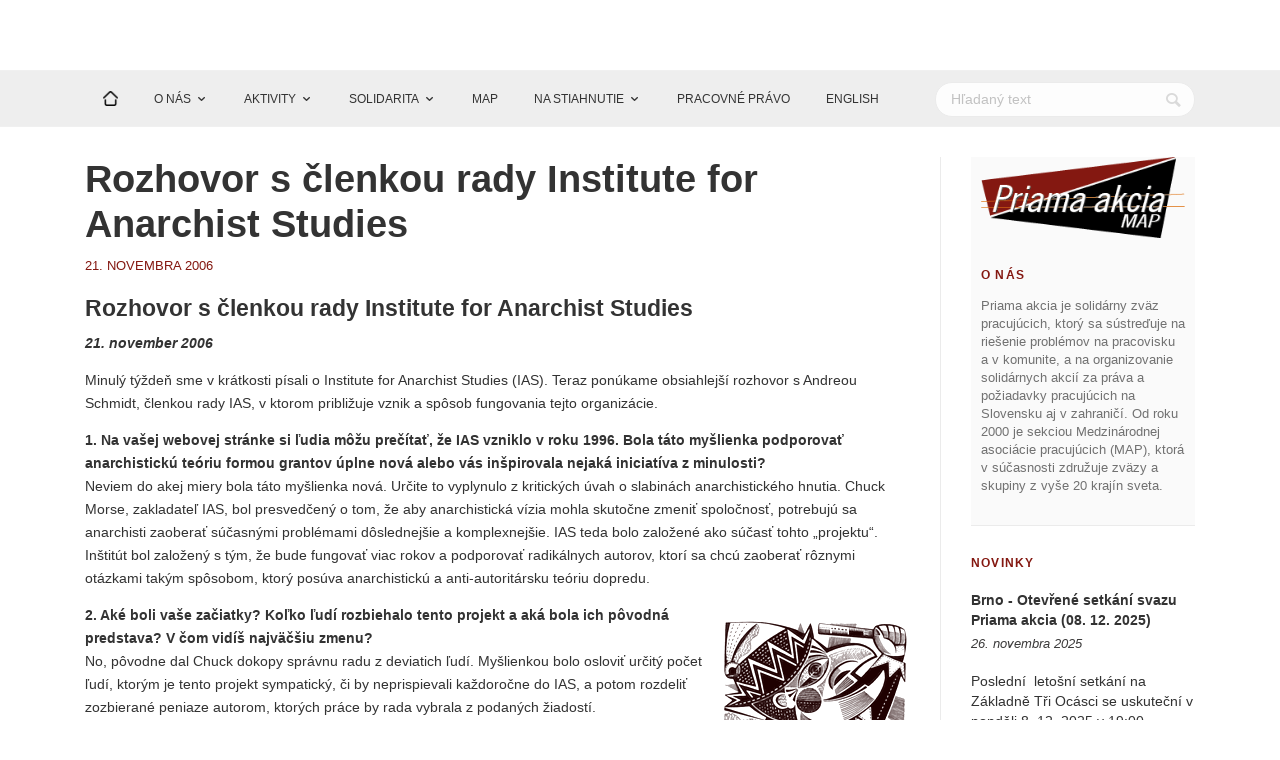

--- FILE ---
content_type: text/html; charset=UTF-8
request_url: https://priamaakcia.sk/Rozhovor-s-clenkou-rady-Institute-for-Anarchist-Studies.html
body_size: 14145
content:
<!DOCTYPE html>
<html xmlns="http://www.w3.org/1999/xhtml" xmlns:og="http://opengraphprotocol.org/schema/">
    <head >
        <meta charset="UTF-8">
        <meta name="viewport" content="width=device-width, initial-scale=1.0">

                    <title>Rozhovor s členkou rady Institute for Anarchist Studies | Zväz Priama akcia - MAP</title>
            <meta name="keywords" content="anarchosyndikalizmus anarchizmus priama akcia odbory map iwa pa medzinarodna odbory strajk solidarita pracujuci agentura otto solidarne akcie kriza" />
<meta name="description" content="Priama akcia je solid&aacute;rny zv&auml;z pracuj&uacute;cich, ktor&yacute; sa s&uacute;streďuje na rie&scaron;enie probl&eacute;mov na pracovisku a v komunite, a na organizovanie solid&aacute;rnych akci&iacute; za pr&aacute;va a požiadavky pracuj&uacute;cich na Slovensku aj v zahranič&iacute;. Od roku 2000 je sekciou Medzin&aacute;rodnej asoci&aacute;cie pracuj&uacute;cich (MAP), ktor&aacute; v s&uacute;časnosti združuje zv&auml;zy a skupiny z vy&scaron;e 20 kraj&iacute;n sveta." />
<meta name="robots" content="index, follow" />
<meta name="og:description" content="Minul&yacute; t&yacute;ždeň sme v kr&aacute;tkosti p&iacute;sali o Institute for Anarchist Studies (IAS). Teraz pon&uacute;kame obsiahlej&scaron;&iacute; rozhovor s Andreou Schmidt, členkou rady IAS, v ktorom približuje vznik a sp&ocirc;sob fungovania tejto organiz&aacute;cie." />
<meta property="og:site_name" content="Zv&auml;z Priama akcia" />
<meta property="og:url" content="https://priamaakcia.sk/Rozhovor-s-clenkou-rady-Institute-for-Anarchist-Studies.html" />
<meta property="og:type" content="website" />
<meta property="og:locale" content="sk_SK" />
<meta property="og:image" content="https://priamaakcia.sk/data/" />
<meta property="og:title" content="Rozhovor s členkou rady Institute for Anarchist Studies" />
<meta http-equiv="Content-Type" content="text/html; charset=utf-8" />
<meta charset="UTF-8" />

            
            
        
        <link rel="icon" href="data:image/svg+xml,<svg xmlns=%22http://www.w3.org/2000/svg%22 viewBox=%220 0 128 128%22><text y=%221.2em%22 font-size=%2296%22>⚫️</text></svg>">
                    <link rel="stylesheet" href="/assets/styles/app.css">
        
                    <script src="https://ajax.googleapis.com/ajax/libs/jquery/1.11.2/jquery.min.js"></script>
            <script src="/assets/app.js"></script>
            </head>
    <body>
            <header class="masthead has-banner">
    <div class="header">
        <div class="container">
            <div class="main-content">
                <div class="clearfix">
                    <nav>
                        <button type="button" class="menu-toggle">
                            <span class="icon-bar"></span>
                            <span class="icon-bar"></span>
                            <span class="icon-bar"></span>
                        </button>
                        <button type="submit" class="btn-search pull-right"><span class="icon-magnifying-glass"></span><span class="icon-cross"></span></button>
                    </nav>
                </div>
            </div>
        </div>
        <nav class="nav-bottom">
            <div class="container">
                <div class="clearfix">
                    <div id="main-menu" class="pull-left">
                        <ul class="main-menu navbar">
                            <li><a href="/"><img class="img-menu-home" src="/assets/img/home.png" alt=""></a></li>
                                                                                                                                                                                                                                                                                                                                                                                                                                                                                                                                                                                                                                                                                                                                                                                                                                                                                                                                                                                                                                                                                                                                                                                                                                                                                                                                                                                                                                                                                                                                                                                                                                                                                                                                                                                                                                                                                                                                                                                                                                                            <li class="dropdown">
                                            <a href="/kategoria/o-nas" class="desktop-only-link">O NÁS</a>
                                            <ul class="sub-menu">
                                                                                                    <li><a href="/kategoria/o-nas-kontakt">Kontakt</a></li>
                                                                                                    <li><a href="/kategoria/ciele-a-principy">Ciele a princípy</a></li>
                                                                                                    <li><a href="/kategoria/zapoj-sa">Zapoj sa</a></li>
                                                                                                    <li><a href="/kategoria/faq">Často kladené otázky (FAQ)</a></li>
                                                                                            </ul>
                                        </li>
                                                                                                                                                                                                                                                                                                                                                                                                                                                                                                                                                                                                                                                                                                                                                                                                                                                                                                                                                                                                                                                                                                                                                                                                                                                                                                                                                                                                                                                                                                                                                                                                                                                                                                                                                                                                                                                                                                                                                                                                                                                                                                                <li class="dropdown">
                                            <a href="/kategoria/aktivity" class="desktop-only-link">AKTIVITY</a>
                                            <ul class="sub-menu">
                                                                                                    <li><a href="/kategoria/aktivity-pa-od-roku-2000">Aktivity v rokoch 2000-2023</a></li>
                                                                                                    <li><a href="/kategoria/problemy-v-praci">Kampaň Problémy v práci?</a></li>
                                                                                                    <li><a href="/kategoria/brigady">Kampaň Ideš na brigádu?</a></li>
                                                                                            </ul>
                                        </li>
                                                                                                                                                                                                                                                                                                                                                                                                                                                                                                                                                                                                                                                                                                                                                                                                                                                                                                                                                                                                                                                                                                                                                                                                                                                                                                                                                                                                                                                                                                                                                                                                                                                                                                                                                                                                                                                                                                                                                                <li class="dropdown">
                                            <a href="/kategoria/solidarita" class="desktop-only-link">SOLIDARITA</a>
                                            <ul class="sub-menu">
                                                                                                    <li><a href="/kategoria/solidarne-akcie">Solidárne akcie</a></li>
                                                                                                    <li><a href="/kategoria/aktualne-solidarne-vyzvy">Aktuálne solidárne výzvy</a></li>
                                                                                            </ul>
                                        </li>
                                                                                                                                                                                                                                                                                                                                                                                                                                                                                                                                                                                                                                                                                                                                                                                                                                                                                                                                                                                                                                                                                                                                                                                                                                                                                                                                                                                                                                                                                                                                                                                                                                                                                                                                                                                                                                                                                                                                                                                                                                                                                                                                                                <li><a href="/kategoria/viac-nez-len-odbory">MAP</a></li>
                                                                                                                                                                                                                                                                                                                                                                                                                                                                                                                                                                                                                                                                                                                                                                                                                                                                                                                                                                                                                                                                                                                                                                                                                                                                                                                                                                                                                                                                                                                                                                                                                                                                                                                                                                                                                                                                                                                                                                                                                                                    <li class="dropdown">
                                            <a href="/kategoria/na-stiahnutie" class="desktop-only-link">NA STIAHNUTIE</a>
                                            <ul class="sub-menu">
                                                                                                    <li><a href="/kategoria/publikacie">Publikácie</a></li>
                                                                                                    <li><a href="/kategoria/propagacne-materialy">Propagačné materiály</a></li>
                                                                                                    <li><a href="/kategoria/vysielania-radia-priama-akcia">Vysielania Rádia Priama akcia</a></li>
                                                                                            </ul>
                                        </li>
                                                                                                                                                                                                                                                                                                                                                                                                                                                                                                                                                                                                                                                                                                                                                                                                                                                                                                                                                                                                                                                                                                                                                                                                                                                                                                                                                                                                                                                                                                                                                                                                                                                                                                                                                                                        <li><a href="/kategoria/pravne-info">PRACOVNÉ PRÁVO</a></li>
                                                                                                                                                                                                                                                                                                                                                                                                                                                                                                                                                                                                                                                                                                                                                                                                                                                                                                                                                                                                                                                                                                                                                                                                                                                                                                                                                                                                                                                                                                                                                                                                                                                                                                                                                                                                                                                                                                                                                                                                                                                                                                    <li><a href="/kategoria/english">ENGLISH</a></li>
                                                                                                                                                            </ul>
                    </div>
                    <div class="form-search-box">
                        <form action="/hladat" method="get" id="search-form">
                            <input type="text" name="search" class="search-box" placeholder="Hľadaný text">
                            <span class="icon-magnifying-glass" onclick="document.getElementById('search-form').submit();" id="my-span"></span>
                        </form>
                    </div>
                </div>
            </div>
        </nav>

    </div>
</header>

    <div id="wrapper">
        <div class="site-content" id="pa-theme">
            <div class="container">
                <div class="row bottom-area">
                        <div class="col-md-9 content-area">
        <div class="main-content">
            <article class="post post-single">
                <header class="post-heading">
                    <div class="post-title">
                        <h1>Rozhovor s členkou rady Institute for Anarchist Studies</h1>
                                                <p class="meta-entry">
                            <span class="meta-date">21. novembra 2006</span>
                        </p>
                                            </div>
                </header>

                <div class="post-content">
                    
                    <h3>Rozhovor s členkou rady Institute for Anarchist Studies</h3>
<p><strong><em>21. november 2006</em></strong></p>
<p>Minul&yacute; t&yacute;ždeň sme v kr&aacute;tkosti p&iacute;sali o Institute for Anarchist Studies (IAS). Teraz pon&uacute;kame obsiahlej&scaron;&iacute; rozhovor s Andreou Schmidt, členkou rady IAS, v ktorom približuje vznik a sp&ocirc;sob fungovania tejto organiz&aacute;cie.</p>
<p><strong>1.&nbsp;Na va&scaron;ej webovej str&aacute;nke si ľudia m&ocirc;žu preč&iacute;tať, že IAS vzniklo v roku 1996. Bola t&aacute;to my&scaron;lienka podporovať anarchistick&uacute; te&oacute;riu formou grantov &uacute;plne nov&aacute; alebo v&aacute;s in&scaron;pirovala nejak&aacute; iniciat&iacute;va z minulosti? <br /></strong>Neviem do akej miery bola t&aacute;to my&scaron;lienka nov&aacute;. Určite to vyplynulo z kritick&yacute;ch &uacute;vah o slabin&aacute;ch anarchistick&eacute;ho hnutia. Chuck Morse, zakladateľ IAS, bol presvedčen&yacute; o tom, že aby anarchistick&aacute; v&iacute;zia mohla skutočne zmeniť spoločnosť, potrebuj&uacute; sa anarchisti zaoberať s&uacute;časn&yacute;mi probl&eacute;mami d&ocirc;slednej&scaron;ie a komplexnej&scaron;ie. IAS teda bolo založen&eacute; ako s&uacute;časť tohto &bdquo;projektu&ldquo;. In&scaron;tit&uacute;t bol založen&yacute; s t&yacute;m, že bude fungovať viac rokov a podporovať radik&aacute;lnych autorov, ktor&iacute; sa chc&uacute; zaoberať r&ocirc;znymi ot&aacute;zkami tak&yacute;m sp&ocirc;sobom, ktor&yacute; pos&uacute;va anarchistick&uacute; a anti-autorit&aacute;rsku te&oacute;riu dopredu. </p>
<p><strong><img height="111" width="190" align="right" alt="" src="/data/Image/ias-clown.gif" />2.&nbsp;Ak&eacute; boli va&scaron;e začiatky? Koľko ľud&iacute; rozbiehalo tento projekt a ak&aacute; bola ich p&ocirc;vodn&aacute; predstava? V čom vid&iacute;&scaron; najv&auml;č&scaron;iu zmenu?</strong><br />No, p&ocirc;vodne dal Chuck dokopy spr&aacute;vnu radu z deviatich ľud&iacute;. My&scaron;lienkou bolo osloviť určit&yacute; počet ľud&iacute;, ktor&yacute;m je tento projekt sympatick&yacute;, či by neprispievali každoročne do IAS, a potom rozdeliť zozbieran&eacute; peniaze autorom, ktor&yacute;ch pr&aacute;ce by rada vybrala z podan&yacute;ch žiadost&iacute;.&nbsp; <br />T&aacute;to z&aacute;kladn&aacute; my&scaron;lienka sa veľmi nezmenila. Cieľom IAS je st&aacute;le podporovať anarchistick&yacute;ch autorov v navrhovan&iacute; rie&scaron;en&iacute; s&uacute;časn&yacute;ch probl&eacute;mov a t&yacute;m podporovať rozvoj s&uacute;časn&eacute;ho anarchizmu, ktor&yacute; ide do hĺbky, je efekt&iacute;vny a men&iacute; sa. Ale sp&ocirc;sob ak&yacute;m to rob&iacute;me sa v mnohom zmenil. <br />Predov&scaron;etk&yacute;m sme si uvedomili, že pomoc autorom nem&ocirc;že byť obmedzen&aacute; len na finančn&uacute; podporu. Veci ako sol&iacute;dna editorsk&aacute; podpora a vytv&aacute;ranie f&oacute;r, na ktor&yacute;ch m&ocirc;žu prebiehať teoretick&eacute; debaty a diskusie o anarchistickej v&iacute;zii a praxi s&uacute; tiež veľmi d&ocirc;ležit&eacute;. S&uacute; zvl&aacute;&scaron;ť d&ocirc;ležit&eacute; pre autorov, ktor&iacute; nep&ocirc;sobia v akademick&yacute;ch in&scaron;tit&uacute;ci&aacute;ch. Tie svojim &scaron;tudentom a profesorom často umožňuj&uacute; publikovať v odborn&yacute;ch časopisoch, nav&scaron;tevovať konferencie či diskutovať na hodin&aacute;ch. <br />A tak sme začali kl&aacute;sť v&auml;č&scaron;&iacute; d&ocirc;raz na vlastn&yacute; vydavateľsk&yacute; projekt &ndash; Perspekt&iacute;vy anarchistickej te&oacute;rie. &bdquo;Perspekt&iacute;vy&ldquo; začali ako informačn&yacute; bulletin IAS. Počas rokov sa z neho vyvinul kvalitn&yacute; odborn&yacute; časopis, ktor&yacute; vych&aacute;dza dvakr&aacute;t do roka. Na&scaron;e posledn&eacute; č&iacute;slo malo 80 str&aacute;n. V r&aacute;mci tohto časopisu m&ocirc;žeme prehlbovať pr&aacute;cu s autormi, ktor&yacute;m poskytujeme grant a tiež s t&yacute;mi, ktor&yacute;m sme ho neposkytli - m&ocirc;žu využiť editorsk&uacute; pr&aacute;cu a priestor na publikovanie. <br />Tiež sme začali s finančnou podporou každoročnej konferencie s n&aacute;zvom &bdquo;Oživovanie anarchistickej trad&iacute;cie&ldquo; vo Vermonte.&nbsp; Začala pred &scaron;iestimi alebo siedmimi rokmi ako vedľaj&scaron;&iacute; projekt IAS organizovan&yacute; členmi rady Cindy Milstein a Johnom Petrovatom. Konferencia je každ&yacute; september v Strednom Vermonte a jej cieľom je poskytovať odborn&yacute; priestor, v ktorom&nbsp; je možn&eacute; kriticky hodnotiť a z&aacute;roveň posilňovať soci&aacute;lnu a politick&uacute; trad&iacute;ciu anarchizmu. Prebiehaj&uacute; tu debaty, panelov&eacute; diskusie, prezent&aacute;cie, umeleck&eacute; v&yacute;stavy, mal&eacute; distro kn&iacute;h, premietaj&uacute; sa filmy. Je to skutočne skvel&aacute; pr&iacute;ležitosť vymeniť si poznatky s anarchistami. Ich anal&yacute;zy vych&aacute;dzaj&uacute; z r&ocirc;znych tendenci&iacute; a s&uacute; založen&eacute; na r&ocirc;znych postupoch a kontextoch. Tieto &bdquo;konfront&aacute;cie&ldquo; v&scaron;ak prebiehaj&uacute; kon&scaron;trukt&iacute;vne a so vz&aacute;jomn&yacute;m re&scaron;pektom. <br />Niekoľko členov tiež zorganizovalo cyklus semin&aacute;rov na r&ocirc;zne t&eacute;my vo svojich mest&aacute;ch. D&uacute;fame, že podobn&yacute;ch akci&iacute; bude v bud&uacute;cnosti viac. Toto s&uacute; f&oacute;ra, ktor&eacute; m&ocirc;žu anarchistom pom&ocirc;cť posun&uacute;ť diskusie dopredu. </p>
<p>No, a tiež sme teraz hostiteľmi &bdquo;Speakers Bureau&ldquo;. Prostredn&iacute;ctvom neho sa m&ocirc;žu jednotlivci alebo skupiny skontaktovať s viac než tuctom predn&aacute;&scaron;ateľov, mnoh&iacute; s&uacute; na&scaron;i uch&aacute;dzači, ktor&yacute;ch sme podporili alebo členovia IAS, a pozvať ich predn&aacute;&scaron;ať. N&aacute;jdu sa tu ponuky na predn&aacute;&scaron;ky o černo&scaron;skom anarchizme, queer te&oacute;rii, antiimperialistick&yacute;ch bojoch, priamej demokracii a to je len p&aacute;r t&eacute;m.<br />&nbsp;<br /><strong>3.&nbsp;E&scaron;te jedna &bdquo;historick&aacute;&ldquo; ot&aacute;zka: Ak&uacute; m&aacute;te organizačn&uacute; &scaron;trukt&uacute;ru a ako sa vyv&iacute;jala t&aacute;to str&aacute;nka IAS. Viem, že odpovedať na t&uacute;to ot&aacute;zku asi zaberie tro&scaron;ku viac času, ale keďže IAS vystupuje ako s&uacute;časť anarchistick&eacute;ho hnutia, zauj&iacute;malo by n&aacute;s, ako prebieha rozhodovac&iacute; proces, v&yacute;ber &uacute;spe&scaron;n&yacute;ch žiadost&iacute;, tvorba časopisu, webu a pod.</strong> <br />P&ocirc;vodne pozost&aacute;val IAS zo spr&aacute;vnej rady, ktor&aacute; sa stret&aacute;vala dvakr&aacute;t do roka, aby rozhodla o z&aacute;važnej&scaron;&iacute;ch ot&aacute;zkach, programe organiz&aacute;cie a jej smerovan&iacute;. Každodenn&uacute; pr&aacute;cu mal na starosti jeden z členov &ndash; v podstate &bdquo;spr&aacute;vca&ldquo;. T&aacute; ist&aacute; osoba alebo (občas) dvaja ľudia, boli zodpovedn&iacute; za informačn&yacute; bulletin.<br />T&aacute;to situ&aacute;cia sa postupne zmenila, sčasti kv&ocirc;li tomu, že sa n&aacute;&scaron; program rozr&aacute;stol. Členovia rady dnes maj&uacute; oveľa akt&iacute;vnej&scaron;iu &uacute;lohu &ndash; v konkr&eacute;tnych projektoch, ale aj v priebežnom rozhodovan&iacute; a činnostiach, ktor&eacute; udržuj&uacute; organiz&aacute;ciu v chode. </p>
<p>St&aacute;le sa snaž&iacute;me rie&scaron;iť na&scaron;e hlavn&eacute; ot&aacute;zky ohľadne smerovania organiz&aacute;cie, nov&yacute;ch projektoch a nov&yacute;ch prihl&aacute;&scaron;kach na stretnutiach spr&aacute;vnej rady (dvakr&aacute;t ročne). Snaž&iacute;me sa o konsenzus, keď potrebujeme, tak hlasujeme. Čiže, proces rozhodovania berieme veľmi v&aacute;žne. Rozhodnutia o grantoch s&uacute; zvl&aacute;&scaron;ť d&ocirc;kladn&eacute; a zauj&iacute;mav&eacute; &ndash; keď vyhodnocujeme n&aacute;vrhy uvedomujeme si rozdiely medzi na&scaron;imi politick&yacute;mi z&aacute;ujmami. Tieto diskusie si veľmi cen&iacute;m! </p>
<p>Pracovn&eacute; rozhodnutia v r&aacute;mci projektov maj&uacute; na starosti r&ocirc;zne pracovn&eacute; skupiny. Takže rozhodnutia o konferencii s&uacute; ponechan&eacute; na dvoch ľud&iacute;, ktor&iacute; ju organizuj&uacute;, trojčlenn&aacute; redakčn&aacute; rada pre bud&uacute;ce č&iacute;slo Perspekt&iacute;v rozhoduje o danom č&iacute;sle a pod.&nbsp; Samozrejme, v&scaron;etci spoločne vyhodnocujeme v&yacute;sledky na&scaron;ej činnosti a projektov a diskutujeme o nov&yacute;ch n&aacute;padoch a ďal&scaron;om smerovan&iacute;. Ale každodenn&eacute; rozhodnutia s&uacute; ponechan&eacute; na ľud&iacute;, ktor&yacute;ch pr&aacute;ce sa aj t&yacute;kaj&uacute;. To ist&eacute; plat&iacute; pre administrat&iacute;vnu pr&aacute;cu.</p>
<p><strong>4.&nbsp;Mňa osobne zaujala va&scaron;a činnosť hlavne t&yacute;m, že umožňujete A-intelektu&aacute;lom využ&iacute;vať pr&iacute;spevky z vn&uacute;tra A-komunity a tak sa oslobodiť od žiadania zakamuflovan&yacute;ch grantov od r&ocirc;znych &bdquo;kapitalistick&yacute;ch&ldquo; nad&aacute;ci&iacute;. S&uacute; v&scaron;ak aj in&eacute; pohľady na tak&eacute;to poskytovanie grantov. Niektor&iacute; anarchisti s&uacute; na pochyb&aacute;ch, či samotn&eacute; poskytnutie grantu nie je niečo ako &bdquo;platenie&ldquo; za činnosť v hnut&iacute;, č&iacute;m sa žiadateľ vlastne dostane do &bdquo;zamestnaneck&eacute;ho&ldquo; vzťahu. Stretli ste sa už s t&yacute;mto n&aacute;zorom? Ako to vid&iacute;te vy ako kolekt&iacute;v? <br /></strong>E&scaron;te sme sa nestretli s t&yacute;m, že by to bol pre niekoho probl&eacute;m . Mysl&iacute;m, že by sme nes&uacute;hlasili s t&yacute;m, že je to zamestnaneck&yacute; vzťah, pretože neurčujeme, čo m&aacute; autor p&iacute;sať ani ho nekontrolujeme. Vyber&aacute;me si projekty, ktor&yacute;m udel&iacute;me grant, ale potom m&aacute; autor &uacute;pln&uacute; slobodu. Samozrejme, očak&aacute;va sa, že v&yacute;sledok sa bude t&yacute;kať toho, čo bolo navrhovan&eacute; v žiadosti. Hotov&yacute; projekt m&ocirc;žu použ&iacute;vať kdekoľvek, akur&aacute;t, že aj my si n&aacute;rokujeme ho publikovať v celom znen&iacute; alebo jeho časť v Perspekt&iacute;vach. Žiadnym sp&ocirc;sobom v&scaron;ak jeho/jej pr&aacute;cu nevlastn&iacute;me, vlastn&iacute; ju autor/ka. </p>
<p><strong><img height="113" width="190" align="right" alt="" src="/data/Image/ias-contact.gif" />5.&nbsp;Vo va&scaron;om vyhl&aacute;sen&iacute; p&iacute;&scaron;ete, že podporujete pr&aacute;ce, ktor&eacute; &bdquo;prispievaj&uacute; k rozvoju anarchistick&eacute;ho hnutia&ldquo;. Ak&yacute;m sp&ocirc;sobom a podľa ak&yacute;ch krit&eacute;ri&iacute; posudzujete žiadosti?&nbsp; <br /></strong>T&aacute;to ot&aacute;zka mi pripomenula niečo v čom sa na&scaron;a činnosť zmenila. V minulosti sme poskytovali granty pre knižn&eacute; projekty. Teraz je jedn&yacute;m z hlavn&yacute;ch krit&eacute;ri&iacute; dĺžka eseje, aj pre preklady. Okrem tohto nem&aacute;me in&eacute; fixne stanoven&eacute; krit&eacute;ri&aacute;, sk&ocirc;r priority.&nbsp; <br />Autori nemusia byť anarchistami, aby z&iacute;skali grant. Musia uk&aacute;zať, že vedia dobre p&iacute;sať, alebo v pr&iacute;pade prekladateľov, že vedia prekladať. Hľad&aacute;me tak&yacute;ch autorov, ktor&iacute; s&uacute; nad&scaron;en&iacute; a maj&uacute; sk&uacute;senosť s t&eacute;mou, o ktorej chc&uacute; p&iacute;sať. Napr&iacute;klad, ak si pozer&aacute;me prihl&aacute;&scaron;ku od niekoho, kto chce p&iacute;sať o organizačn&yacute;ch strat&eacute;gi&aacute;ch protivojnov&eacute;ho hnutia, určite sa budeme p&yacute;tať, či je uch&aacute;dzač s&uacute;časťou tohto hnutia. Jednou z na&scaron;ich prior&iacute;t je podporovať projekty, ktor&eacute; vych&aacute;dzaj&uacute; zo soci&aacute;lnych hnut&iacute;, teda z probl&eacute;mov, ktor&eacute; pred ľuďmi v t&yacute;chto hnutiach vznikn&uacute; počas ich bojov a pr&aacute;ce, a na ktor&eacute; sa pok&uacute;&scaron;aj&uacute; n&aacute;jsť odpovede. </p>
<p><strong>6.&nbsp;Keď sa k v&aacute;m dostan&uacute; hotov&eacute; pr&aacute;ce, ste spokojn&iacute; so svoj&iacute;m v&yacute;berom? M&aacute;te svoje srdcovky a naopak diela, ktor&eacute; v&aacute;s &uacute;plne sklamali? <br /></strong>Samozrejme.</p>
<p><strong>7.&nbsp; IAS p&ocirc;sob&iacute; už desiaty rok. Za toto obdobie sa pohlo aj samotn&eacute; hnutie. Vid&iacute;te nejak&eacute; rozdiely medzi t&eacute;mami, ktor&yacute;mi sa zaoberali autori v prv&yacute;ch rokoch činnosti a t&eacute;mami, ktor&eacute; si vyberaj&uacute; teraz? <br /></strong>Dobr&aacute; ot&aacute;zka. Mysl&iacute;m, že podporovan&eacute; pr&aacute;ce boli vždy pestr&eacute; a vždy boli od autorov z cel&eacute;ho sveta. Zmena ani nie je v tom, že by sa progres&iacute;vne menili t&eacute;my, sk&ocirc;r sa v t&eacute;mach pr&aacute;c odzrkadľuj&uacute; probl&eacute;my, na ktor&eacute; sa hnutie v tom danom obdob&iacute; zameriava. Napr&iacute;klad od roku 2000 m&ocirc;žeme vidieť, že sa pr&aacute;ce snažia explicitne teoreticky podchytiť antiglobalizačn&eacute; hnutie a globaliz&aacute;ciu ako tak&uacute;. Tiež je veľmi zreteľn&yacute; vplyv 9/11, spustenie &bdquo;vojny proti terorizmu&ldquo;, ako aj ekonomick&aacute; situ&aacute;cia v Argent&iacute;ne a soci&aacute;lne hnutie, ktor&eacute; na ňu reagovalo. </p>
<p><strong>8.&nbsp;Čo prin&aacute;&scaron;a participovanie na činnosti IAS jednotliv&yacute;m členom osobne?</strong><br />Nem&ocirc;žem hovoriť za v&scaron;etk&yacute;ch členov spr&aacute;vnej rady. Čo sa mňa t&yacute;ka, pr&aacute;ca pre organiz&aacute;ciu, ktor&aacute; existuje už desať rokov a nezd&aacute; sa, že by sa bl&iacute;žil jej koniec, je pre mňa sama hodnotn&aacute;. Veľmi sa to totiž l&iacute;&scaron;i od in&yacute;ch anarchistick&yacute;ch organiz&aacute;ci&iacute; či projektov, na ktor&yacute;ch som participovala &ndash; z r&ocirc;znych d&ocirc;vodov boli prechodn&eacute;, mali sk&ocirc;r neform&aacute;lnu &scaron;trukt&uacute;ru, ktor&aacute; nie je vhodn&aacute; na dlhodob&eacute; fungovanie. A č&iacute;tanie pr&aacute;c z minul&yacute;ch rokov, či pr&iacute;spevkov do Perspekt&iacute;v, poč&uacute;vanie diskusi&iacute; na konferencii a dohadovanie sa s in&yacute;mi členmi rady je veľmi podnecuj&uacute;ce a preto zauj&iacute;mav&eacute;. </p>
<p><strong>9.&nbsp;M&ocirc;že&scaron; n&aacute;m povedať nejak&uacute; mini-&scaron;tatistiku? Koľko žiadost&iacute; dostanete a koľko z nich schv&aacute;lite? <br /></strong>Samozrejme. Odkedy sme začali udeľovať granty pre pr&aacute;ce esejovej dĺžky, dostali sme približne 30&ndash;35 prihl&aacute;&scaron;ok na jedno kolo. Každ&eacute; kolo, teda dvakr&aacute;t ročne, poskytujeme dva až &scaron;tyri granty. Vlastne, v&auml;č&scaron;inou tri. </p>
<p><strong>10.&nbsp;Mysl&iacute;&scaron;, že te&oacute;ria m&ocirc;že pom&aacute;hať a aj pom&aacute;ha priamym bojom v r&aacute;mci hnutia? Nie s&uacute; konferencie len akumulovan&yacute;mi te&oacute;riami, ktor&eacute; maj&uacute; ďaleko od praxe? <br /></strong>Aby bol n&aacute;&scaron; boj efekt&iacute;vny, potrebujeme mať predstavu o cieli tohto boja a ako najlep&scaron;ie bojovať, aby sme dosiahli cieľ. Potrebujeme strat&eacute;giu. V t&yacute;ch lep&scaron;&iacute;ch pr&iacute;padoch s&uacute; konferencie a časopisy priestorom uvažovať a debatovať o na&scaron;ich cieľoch a strat&eacute;gi&aacute;ch, na z&aacute;klade na&scaron;ej pr&aacute;ce a sk&uacute;senost&iacute; v hnut&iacute;. Nemali by byť priestorom mimo &bdquo;hnut&iacute;&ldquo; &ndash; ale len taktick&yacute;mi f&oacute;rami, ktor&yacute;ch cieľom je pom&ocirc;cť n&aacute;m tvarovať tieto &bdquo;hnutia&ldquo;. Slovo &bdquo;pom&ocirc;cť&ldquo; je tu kľ&uacute;čov&eacute;. Konferencie a čl&aacute;nky s&uacute; len jedny z mnoh&yacute;ch sp&ocirc;sobov ako dopom&ocirc;cť soci&aacute;lnym bojom k efektivite. Nemali by sme ich považovať za jedin&yacute; sp&ocirc;sob alebo &bdquo;ten najd&ocirc;ležitej&scaron;&iacute; sp&ocirc;sob&ldquo;, alebo za samotn&yacute; boj. Mysl&iacute;m, že neriskujeme oddialenie sa od ide&aacute;lu praxe, pokiaľ si toto budeme uvedomovať, skromne hodnotiť svoj pr&iacute;nos a podporovať teoretick&eacute; pr&aacute;ce, čo najviac založen&eacute; na sk&uacute;senosti. </p>
<p><strong>11.&nbsp;Keď som si pozerala zoznam schv&aacute;len&yacute;ch projektov, v&scaron;imla som si, že v&scaron;etky s&uacute; p&iacute;san&eacute; alebo prekladan&eacute; do angličtiny. Je angličtina jedno z krit&eacute;ri&iacute; pri schvaľovan&iacute; projektu? To by bola &scaron;koda hlavne pre hnutia v in&yacute;ch krajin&aacute;ch, ktor&eacute; by mali v&auml;č&scaron;&iacute; prospech z autorsk&yacute;ch publik&aacute;ci&iacute; v materskom jazyku. Nerozm&yacute;&scaron;ľali ste nad podporovan&iacute;m prekladov z angličtiny do in&yacute;ch (nesvetov&yacute;ch) jazykov? </strong><br />Nie, angličtina nie je krit&eacute;riom. Veľmi v&iacute;tame prihl&aacute;&scaron;ky na projekty p&iacute;san&eacute; v inom jazyku než je angličtina. Napr&iacute;klad sme pomohli pri financovan&iacute; knihy o argent&iacute;nskych soci&aacute;lnych hnutiach Horizontalidad zostavovanej Marinou Sitrin, ktor&aacute; bola prv&yacute; kr&aacute;t vydan&aacute; v &scaron;panielčine. A zvažujeme financovanie hocijak&yacute;ch prekladov z ak&eacute;hokoľvek a do ak&eacute;hokoľvek jazyka. Pravdupovediac, sme sa pr&aacute;ve rozhodli podporiť Imad Mortada, libanonsk&uacute; aktivistku, ktor&aacute; sa chyst&aacute; preložiť knihu Davida Graebera &bdquo;Fragments of Anarchist Anthropology&ldquo; do arabčiny. Takže nevyžadujeme, aby boli pr&aacute;ce p&iacute;san&eacute; v angličtine. Prihl&aacute;&scaron;ky v&scaron;ak musia byť v angličtine, keďže sme ako prevažne anglicky hovoriaci kolekt&iacute;v v tomto smere zlyhali.</p>
<p><strong><img height="110" width="190" align="right" alt="" src="/data/Image/ias-tea.gif" />12.&nbsp;Kde ty ako jednotlivec vid&iacute;&scaron; nedostatky alebo rezervy IAS, ktor&eacute; by si chcela v bud&uacute;cnosti vyrie&scaron;iť?</strong><br />Žel&aacute;m si aby sme mohli udeľovať v&auml;č&scaron;ie granty. D&uacute;fam, že na tomto budeme pracovať ako na dlhodobom cieli. Tiež, napriek na&scaron;im priorit&aacute;m pri udeľovan&iacute; grantov, je v&auml;č&scaron;ina prihl&aacute;&scaron;ok a pr&iacute;spevkov do Perspekt&iacute;v od mužov, ktor&iacute; pracuj&uacute; v akademickom prostred&iacute;. V tomto by som uv&iacute;tala zmenu. </p>
<p><strong>13.&nbsp; Prejavuj&uacute; jednotliv&iacute; prispievatelia hlb&scaron;&iacute; z&aacute;ujem o v&yacute;ber jednotliv&yacute;ch projektov a o chod organiz&aacute;cie? M&aacute;te notorick&yacute;ch prispievateľov? </strong><br />Noam Chomsky zvykol prispieť a on je pravdepodobne najnotorickej&scaron;&iacute;m. Aj keď to vlastne z&aacute;lež&iacute; od skutočnej identity Anonyma 1 až 7!</p>
<p><strong>14.&nbsp;K čomu by ste motivovali anarchistov v in&yacute;ch krajin&aacute;ch? Aby podporovali IAS alebo vznik podobn&yacute;ch projektov v ich regi&oacute;ne (V&yacute;chodn&aacute; Eur&oacute;pa, Južn&aacute; Amerika,...Madagaskar ?)</strong><br />Určite to druh&eacute;! IAS samozrejme chce byť glob&aacute;lnou organiz&aacute;ciou v tom zmysle, že chceme podporovať projekty z cel&eacute;ho sveta, aby sme tak podporili dial&oacute;g medzi anarchistami a anti-autorit&aacute;rmi vo svete. Ak m&aacute; byť anarchistick&aacute; pr&iacute;tomnosť a bud&uacute;cnosť v&ocirc;bec mysliteľn&aacute;, mus&iacute; byť založen&aacute; na medzin&aacute;rodnej solidarite. (Ako je t&aacute;to solidarita definovan&aacute;, to už je druh&aacute; ot&aacute;zka). Je v&scaron;ak aj pravdou, že sme dosť s&uacute;streden&iacute; v Severnej Amerike (severov&yacute;chodn&aacute; časť USA a Quebec, aby som bola presn&aacute;). To znamen&aacute;, že na rozdiel od skup&iacute;n v in&yacute;ch častiach sveta m&aacute;me pr&iacute;stup k značn&yacute;m prostriedkom a tak sa patr&iacute; ich čo najviac redistribuovať. Znamen&aacute; to v&scaron;ak aj to, že mnoh&eacute; d&ocirc;ležit&eacute; sp&ocirc;soby podpory nem&ocirc;žeme autorom z in&yacute;ch kraj&iacute;n poskytn&uacute;ť &ndash; napr&iacute;klad editorsk&aacute; pomoc v inom jazyku, f&oacute;ra na ktor&yacute;ch by mohla byť pr&aacute;ca prezentovan&aacute; alebo podobn&eacute; konferencie ako RAT. Takže je naozaj veľa d&ocirc;vodov, prečo vytv&aacute;rať podobn&eacute; projekty v in&yacute;ch častiach sveta, ak v tom miestni anarchisti vidia zmysel. </p>
<p><strong>15.&nbsp;V pr&iacute;pade, že by sa na&scaron;la skupinka nad&scaron;encov, ktor&iacute; by chceli vytvoriť niečo podobn&eacute;, ak&aacute; by bola va&scaron;a rada pre nich? Ak&eacute; s&uacute; najv&auml;č&scaron;ie hrozby či ťažkosti, ktor&yacute;m bud&uacute; musieť čeliť?</strong><br />Veľkou v&yacute;zvou je samotn&eacute; budovanie organiz&aacute;cie &ndash; mysl&iacute;m, že to vždy v sebe obsahuje povedať si, do akej miery chceme a potrebujeme byť byrokratick&iacute;, do akej miery sme schopn&iacute; byť flexibiln&iacute;. Je to e&scaron;te z&aacute;ludnej&scaron;ie, ak si na tieto ot&aacute;zky chce odpovedať anarchistick&aacute; organiz&aacute;cia so svojou opr&aacute;vnenou kritikou a ned&ocirc;verou k byrokracii. <br />Ak by naozaj chceli založiť podobn&uacute; organiz&aacute;ciu, tak n&aacute;s m&ocirc;žu kontaktovať a spolu m&ocirc;žeme vychytať v&scaron;etky muchy: <font color="#0000ff">info(zavin&aacute;č)anarchist-studies(bodka)org</font>.</p>
<p align="right"><em>S Andreou si p&iacute;sala Michaela Janigov&aacute; (Priama akcia &ndash; Bratislava), jar 2006</em></p>
                </div>

                <span class="widget-tag clearfix">
                     				</span>

                    
            </article> <!-- post -->
        </div> <!-- main-content -->

    </div> <!-- content-area -->

                                            <div class="col-md-3 sidebar">
                            <div class="widget-area">
                                <aside class="widget widget-text post-author">
                                    <div class="row">
                                        <div class="profile-photo col-md-12 col-sm-4 col-xs-4">
                                            <a href="#"><img src="https://priamaakcia.sk/img/logo.png" alt="www.priamaakcia.sk" class="img-responsive"></a>
                                        </div>
                                        <div class="profile-caption col-md-12 col-sm-8 col-xs-8">
                                            <h5 class="widget-title">O nás</h5>
                                            <div class="textwidget">
                                                <p>Priama akcia je solidárny zväz pracujúcich, ktorý sa sústreďuje na riešenie problémov na pracovisku a v komunite, a na organizovanie solidárnych akcií za práva a požiadavky pracujúcich na Slovensku aj v zahraničí. Od roku 2000 je sekciou Medzinárodnej asociácie pracujúcich (MAP), ktorá v súčasnosti združuje zväzy a skupiny z vyše 20 krajín sveta.</p>
                                            </div>
                                        </div>
                                    </div>
                                </aside>
                                    <aside class="widget widget-recent">
        <h5 class="widget-title">Novinky</h5>
        <ul id="recent-post-list">
                        <li>
                                    <a class="post-title" href="/spravy/brno-otevrene-setkani-svazu-priama-akcia-08.html">Brno - Otevřené setkání svazu Priama akcia (08. 12. 2025)</a>
                                <p class="meta-entry">
                    <i><span class="post-date">26. novembra 2025</span></i>
                    <br/>
                    <span class="author"><p>Poslední  letošní setkání na Základně Tři Ocásci se uskuteční v ponděli 8. 12. 2025 v 19:00. Otevřené setkání jsou určené lidem, kteří chtějí aktivně řešit problémy v práci, mají nápady na aktivity v regionu nebo se chtějí do aktivit zapojit, případně chtějí diskutovat o tématech spojených s anarchosyndikalismem a poznat podobně smýšlející lidi z okolí. Na místě budou také naše propagační materiály a publikace.<br />
(<a href="https://fb.me/e/3fCuRsSu6" target="_blank">FB událost</a><a href="https://fb.me/e/3fCuRsSu6">)</a></p></span>
                </p>
            </li>
                        <li>
                                    <a class="post-title" href="/spravy/brno-otevrene-setkani-svazu-priama-akcia-10-14-2025.html">Brno - Otevřené setkání svazu Priama akcia (10. 14. 2025)</a>
                                <p class="meta-entry">
                    <i><span class="post-date">13. októbra 2025</span></i>
                    <br/>
                    <span class="author"><p>Listopadové letošní setkání na Základně Tři Ocásci se uskuteční v úterý 14. 10. 2025 v 19:00. Otevřené setkání jsou určené lidem, kteří chtějí aktivně řešit problémy v práci, mají nápady na aktivity v regionu nebo se chtějí do aktivit zapojit, případně chtějí diskutovat o tématech spojených s anarchosyndikalismem a poznat podobně smýšlející lidi z okolí. Na místě budou také naše propagační materiály a publikace.<br />
(<a href="https://www.facebook.com/events/XZYIDDQD" target="_blank">FB událost</a>)</p></span>
                </p>
            </li>
                        <li>
                                    <a class="post-title" href="https://fb.me/e/6zDuwUYHI">Títeres desde abajo - Čarodějnice a pan Kryštof</a>
                                <p class="meta-entry">
                    <i><span class="post-date">19. septembra 2025</span></i>
                    <br/>
                    <span class="author"><p>V sobotu 20. 9. 2025 zveme do Brna, kde se v Sibiři uskuteční představení loutkové hry Čarodějnice a pan Kryštof.<br />
Hra zobrazuje státní násilí ve Španělsku prostřednictvím čtyř metaforických postav: katolické církve, justice, represivního aparátu a soukromého vlastnictví. Čarodějnice s nimi bojuje – ale podaří se jí svou svobodu uhájit?<br />
Títeres desde abajo je politické loutkové divadlo ze Španělska. Představení je (téměř) beze zlov.<br />
(<a href="https://fb.me/e/6zDuwUYHI" target="_blank">FB událost</a>)<br />
 </p></span>
                </p>
            </li>
                        <li>
                                    <a class="post-title" href="/spravy/brno-otevrene-setkani-svazu-priama-akcia-2392025.html">Brno - Otevřené setkání svazu Priama akcia (23.9.2025)</a>
                                <p class="meta-entry">
                    <i><span class="post-date">19. septembra 2025</span></i>
                    <br/>
                    <span class="author"><p>Sedmé letošní setkání na Základně Tři Ocásci se uskuteční ve uterý 23.9.2025 v 19:00. Otevřené setkání jsou určené lidem, kteří chtějí aktivně řešit problémy v práci, mají nápady na aktivity v regionu nebo se chtějí do aktivit zapojit, případně chtějí diskutovat o tématech spojených s anarchosyndikalismem a poznat podobně smýšlející lidi z okolí. Na místě budou také naše propagační materiály a publikace. <br />
(<a href="https://web.facebook.com/events/809163798381949" target="_blank">FB událost</a>)</p></span>
                </p>
            </li>
                        <li>
                                    <a class="post-title" href="/spravy/brno-otevrene-setkani-svazu-priama-akcia-138-2025.html">Brno - Otevřené setkání svazu Priama akcia (13.8. 2025)</a>
                                <p class="meta-entry">
                    <i><span class="post-date">6. augusta 2025</span></i>
                    <br/>
                    <span class="author"><p>Šesté letošní setkání na Základně Tři Ocásci se uskuteční ve středu 13. 8. 2025 v 19:00. Otevřené setkání jsou určené lidem, kteří chtějí aktivně řešit problémy v práci, mají nápady na aktivity v regionu nebo se chtějí do aktivit zapojit, případně chtějí diskutovat o tématech spojených s anarchosyndikalismem a poznat podobně smýšlející lidi z okolí. Na místě budou také naše propagační materiály a publikace. <br />
(<a href="https://www.facebook.com/events/24239220312414572/" target="_blank">FB událost</a>)</p></span>
                </p>
            </li>
                        <li>
                                    <a class="post-title" href="/spravy/otvorene-stretnutie-zvazu-priama-akcia-v-skalici-267.html">Otvorené stretnutie zväzu Priama akcia v Skalici (26.7.)</a>
                                <p class="meta-entry">
                    <i><span class="post-date">9. júla 2025</span></i>
                    <br/>
                    <span class="author"><p>Tento rok sa znova uskutoční otvorené stretnutie zväzu Priama akcia v Skalici. Stretneme sa 26.7. . Cieľ zostáva rovnaký ako na iných stretnutiach – spájať sa s ľuďmi, ktorí chcú aktívne riešiť problémy v práci či na brigáde, majú nápady na aktivity v regióne alebo sa chcú do nejakých zapojiť, prípadne chcú podebatovať o témach spojených s anarchosyndikalizmom a spoznať podobne zmýšľajúcich ľudí z okolia. Ak máš záujem prísť, ozvi sa nám cez FB alebo e-mail (zvazpa zavináč riseup.net). Na mieste budú aj naše propagačné materiály a publikácie. V prípade, že na stretnutie nemôžeš prísť,  <a href="https://www.priamaakcia.sk/zapojsa" target="_blank">skús vyplniť online dotazník</a>.  </p>

<p>(<a href="https://www.facebook.com/events/2122156858250799/" target="_blank">FB podujatie</a>)</p></span>
                </p>
            </li>
                        <li>
                                    <a class="post-title" href="/spravy/brno-otevrene-setkani-svazu-priama-akcia-96-2025.html">Brno - Otevřené setkání svazu Priama akcia (9.6. 2025)</a>
                                <p class="meta-entry">
                    <i><span class="post-date">2. júna 2025</span></i>
                    <br/>
                    <span class="author"><p>Páté letošní setkání na Základně Tři Ocásci se uskuteční ve čtvrtek 9. 6. 2025 v 19:00. Otevřené setkání jsou určené lidem, kteří chtějí aktivně řešit problémy v práci, mají nápady na aktivity v regionu nebo se chtějí do aktivit zapojit, případně chtějí diskutovat o tématech spojených s anarchosyndikalismem a poznat podobně smýšlející lidi z okolí. Na místě budou také naše propagační materiály a publikace.<br />
(<a href="https://www.facebook.com/events/1213218556682243" target="_blank">FB událost</a>)</p></span>
                </p>
            </li>
                        <li>
                                    <a class="post-title" href="/spravy/brno-otevrene-setkani-svazu-priama-akcia-225-2025.html">Brno - Otevřené setkání svazu Priama akcia (22.5. 2025)</a>
                                <p class="meta-entry">
                    <i><span class="post-date">19. mája 2025</span></i>
                    <br/>
                    <span class="author"><p>Čtvrté letošní setkání na Základně Tři Ocásci se uskuteční ve čtvrtek 22. 5. 2025 v 19:00. Otevřené setkání jsou určené lidem, kteří chtějí aktivně řešit problémy v práci, mají nápady na aktivity v regionu nebo se chtějí do aktivit zapojit, případně chtějí diskutovat o tématech spojených s anarchosyndikalismem a poznat podobně smýšlející lidi z okolí. Na místě budou také naše propagační materiály a publikace.<br />
(<a href="https://www.facebook.com/events/971819335157001/" target="_blank">FB událost</a>)</p></span>
                </p>
            </li>
                        <li>
                                    <a class="post-title" href="/spravy/28-april-medzinarodny-spomienkovy-den-na-obete-pracovnych-urazov-a-chorob-z-povolania.html">28. apríl - Medzinárodný spomienkový deň na obete pracovných úrazov a chorôb z povolania</a>
                                <p class="meta-entry">
                    <i><span class="post-date">28. apríla 2025</span></i>
                    <br/>
                    <span class="author"><p>V rámci pracovnej skupiny Medzinárodnej asociácie pracujúcich venujúcej sa klimatickej kríze sme v poslednej dobe diskutovali aj o téme BOZP. Zmena klímy je fakt a situácia na pracoviskách vo svete aj u nás si bude vyžadovať väčšie úsilie na zníženie negatívnych vplyvov na naše zdravie. <a href="https://www.priamaakcia.sk/Bezpecnost-a-ochrana-zdravia-pri-praci-v-case-klimatickej-krizy.html" target="_blank">Rovnako ako minulý</a> rok prinášame stanovisko zväzu ASN v Nemecku, ktorý sa téme nejaký čas venuje. Ak ťa téma zaujíma z pohľadu pracujúcich, môžeme spoločne popremýšľať o tom, ako sa jej venovať.</p></span>
                </p>
            </li>
                        <li>
                                    <a class="post-title" href="/spravy/brno-otevrene-setkani-svazu-priama-akcia-244.html">Brno - Otevřené setkání svazu Priama akcia (24.4.)</a>
                                <p class="meta-entry">
                    <i><span class="post-date">16. apríla 2025</span></i>
                    <br/>
                    <span class="author"><p>Třetí letošní setkání na Základně Tři Ocásci se uskuteční ve čtvrtek 24. 4. 2025 v 19:00. Otevřené setkání jsou určené lidem, kteří chtějí aktivně řešit problémy v práci, mají nápady na aktivity v regionu nebo se chtějí do aktivit zapojit, případně chtějí diskutovat o tématech spojených s anarchosyndikalismem a poznat podobně smýšlející lidi z okolí. Na místě budou také naše propagační materiály a publikace.<br />
(<a href="https://www.facebook.com/events/535373345992120/" target="_blank">FB událost</a>)</p></span>
                </p>
            </li>
                    </ul>
        <a href="https://priamaakcia.sk/spravy"><h6>Ďalšie >></h6></a>
    </aside>
                                    <aside class="widget widget-tag">
        <h5 class="widget-title">Tagy</h5>
                    <a href="/tag/covid-19">covid-19</a>
                    <a href="/tag/problemyvpraci">Problémy v práci</a>
                    <a href="/tag/skolstvo">Školstvo</a>
                    <a href="/tag/solidarne-vyzvy">Solidárne výzvy</a>
                    <a href="/tag/veganana">VegaNana</a>
            </aside>
                            </div>
                        </div>
                                    </div>
            </div>
        </div>
    </div>
            <div class="footer">
    <div class="container">
        <div class="row">
            <div class="col-md-3">
                <aside class="widget widget-text">
                    <h5 class="widget-title">O nás</h5>
                    <div class="textwidget">
                        <p>Priama akcia je solidárny zväz pracujúcich, ktorý sa sústreďuje na riešenie problémov na pracovisku a v komunite, a na organizovanie solidárnych akcií za práva a požiadavky pracujúcich na Slovensku aj v zahraničí. Od roku 2000 je sekciou Medzinárodnej asociácie pracujúcich (MAP), ktorá v súčasnosti združuje zväzy a skupiny z vyše 20 krajín sveta.</p>
                    </div>
                </aside>
            </div>
            <div class="col-md-3">
                <aside class="widget widget-text">
                    <h5 class="widget-title">KONTAKTY</h5>
                    <div class="textwidget">
                        <p>
                            <u>E-mail</u><br/>
                            zvazpa(zavináč)riseup(bodka)net<br/>
                            is(at)priamaakcia(dot)sk - International Secretariat<br/><br/>
                        </p>
                        <p>
                            <u>Telefonický kontakt</u><br/> (SMS alebo odkaz v hlasovej schránke):<br/>
                            00420 774 333 259 (platby ako pri volaní do Českej republiky)<br/><br/>
                        </p>
                        <p>
                            <u>Adresa</u><br/>
                            Priama akcia<br/>
                            P.O. Box 16<br/>
                            841 06 Bratislava 48<br/>
                            Slovensko<br/><br/>
                        </p>
                        <p>
                            <u>Facebook</u>
                            <a href="https://www.facebook.com/Zvaz.Priama.akcia">www.facebook.com/Zvaz.Priama.akcia</a>
                        </p>
                    </div>
                </aside>
            </div>
            <div class="col-md-3">
                    <aside class="widget widget-tag">
        <h5 class="widget-title">Tagy</h5>
                    <a href="/tag/covid-19">covid-19</a>
                    <a href="/tag/problemyvpraci">Problémy v práci</a>
                    <a href="/tag/skolstvo">Školstvo</a>
                    <a href="/tag/solidarne-vyzvy">Solidárne výzvy</a>
                    <a href="/tag/veganana">VegaNana</a>
            </aside>
            </div>
        </div>
        <div class="clearfix">
            <div class="copyright">
                <p>anti(©) 2024 - <a href="https://www.priamaakcia.sk">PRIAMA AKCIA</a></p>
            </div>
        </div>
    </div>
</div>            <script>
          $(document).ready(function(){
            var touch 	= $('.menu-toggle');
            var menu 	= $('.main-menu');
            var header  = $('header.masthead');

            $(touch).on('click', function(e) {
              e.preventDefault();
              menu.slideToggle();
              header.toggleClass("menu-on");
            });

            $(window).resize(function(){
              var w = $(window).width();
              if(w > 767 && menu.is(':hidden')) {
                menu.removeAttr('style');
                header.removeClass("menu-on");
              }
            });

            // Respect width and height attributes on images
            $('article.post .post-content img').each(function() {
              var $img = $(this);
              var $parent = $img.parent();
              var width = null;
              var height = null;
              
              // Check HTML width and height attributes
              if ($img.attr('width') && $img.attr('height')) {
                width = parseInt($img.attr('width'));
                height = parseInt($img.attr('height'));
              }
              // If no HTML attributes, check inline styles
              else if ($img.attr('style')) {
                var style = $img.attr('style');
                var widthMatch = style.match(/width\s*:\s*(\d+)px/);
                var heightMatch = style.match(/height\s*:\s*(\d+)px/);
                
                if (widthMatch && heightMatch) {
                  width = parseInt(widthMatch[1]);
                  height = parseInt(heightMatch[1]);
                }
              }
              
              // If dimensions are defined, set them with !important
              if (width && height) {
                var currentStyle = $img.attr('style') || '';
                // Preserve existing styles except width, height, display, and margin
                var cleanStyle = currentStyle
                  .replace(/width\s*:\s*[^;]+;?\s*/g, '')
                  .replace(/height\s*:\s*[^;]+;?\s*/g, '')
                  .replace(/display\s*:\s*[^;]+;?\s*/g, '')
                  .replace(/margin[^;]*;?\s*/g, '')
                  .replace(/;\s*;/g, ';')
                  .replace(/^\s*;\s*/, '')
                  .replace(/;\s*$/, '');
                
                // Check parent element alignment
                var parentStyle = $parent.attr('style') || '';
                var parentTextAlign = $parent.css('text-align');
                var isCentered = parentTextAlign === 'center' || parentStyle.match(/text-align\s*:\s*center/i);
                
                // Build style string
                var styleParts = [];
                
                // Add preserved styles
                if (cleanStyle) {
                  styleParts.push(cleanStyle);
                }
                
                // Set display - remove display:block if parent is centered to allow text-align to work
                if (!isCentered) {
                  styleParts.push('display: block');
                }
                
                // Add dimensions with !important
                styleParts.push('width: ' + width + 'px !important');
                styleParts.push('height: ' + height + 'px !important');
                styleParts.push('max-width: 100%');
                
                $img.attr('style', styleParts.join('; '));
              }
            });

          });

          $('#myCarousel').slick({
            responsive: [
              {
                breakpoint: 480,
                settings: {
                  arrows: false,
                  dots: true
                }
              }
            ]
          });

          $(function() {

            $(".thumbnail, .photo, .list-article .img-thumb").imgLiquid({
              fill: true,
              horizontalAlign: "center",
              verticalAlign: "center"
            });

          });

          function respondify(){
            $('iframe[src*="embed.spotify.com"]').each( function() {
              $(this).css('width',$(this).parent(1).css('width'));
              $(this).attr('src',$(this).attr('src'));
            });
          }

          $(document).ready(function(){
            respondify();
          });
          $(window).resize(function() {
            respondify();
          });
        </script>
    </body>
</html>


--- FILE ---
content_type: application/javascript; charset=utf-8
request_url: https://priamaakcia.sk/assets/app.js
body_size: 239
content:
/*
 * Welcome to your app's main JavaScript file!
 *
 * We recommend including the built version of this JavaScript file
 * (and its CSS file) in your base layout (base.html.twig).
 */

// any CSS you import will output into a single css file (app.css in this case)
//import './styles/app.css';

document.write('<script src="/assets/js/slick.js"></script>');
document.write('<script src="/assets/js/bootstrap.min.js"></script>');
document.write('<script src="/assets/js/theme.js"></script>');
document.write('<script src="/assets/js/collapse.js"></script>');
document.write('<script src="/assets/js/transition.js"></script>');
document.write('<script src="/assets/js/dropdown.js"></script>');
document.write('<script src="/assets/js/imgLiquid-min.js"></script>');

/*
import './js/slick.js';
import './js/bootstrap.min.js';
import './js/jquery_cookie.js';
import './js/readcookies.js';
import './js/theme.js';
import './js/autonav.js';
import './js/collapse.js';
import './js/transition.js';
import './js/dropdown.js';
import './js/imgLiquid-min.js';
*/